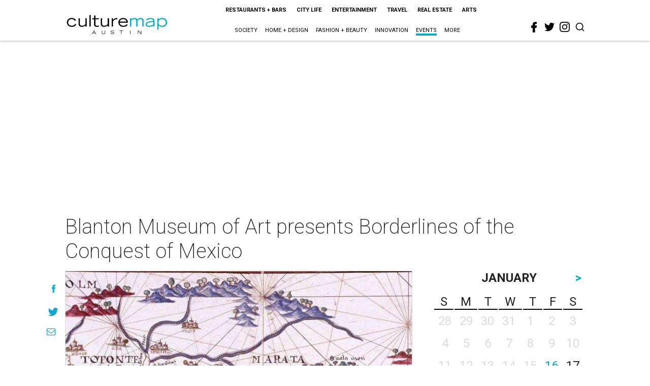

--- FILE ---
content_type: text/html; charset=utf-8
request_url: https://www.google.com/recaptcha/api2/aframe
body_size: 268
content:
<!DOCTYPE HTML><html><head><meta http-equiv="content-type" content="text/html; charset=UTF-8"></head><body><script nonce="hWgbH6BoxJOm8dGVJVm3SA">/** Anti-fraud and anti-abuse applications only. See google.com/recaptcha */ try{var clients={'sodar':'https://pagead2.googlesyndication.com/pagead/sodar?'};window.addEventListener("message",function(a){try{if(a.source===window.parent){var b=JSON.parse(a.data);var c=clients[b['id']];if(c){var d=document.createElement('img');d.src=c+b['params']+'&rc='+(localStorage.getItem("rc::a")?sessionStorage.getItem("rc::b"):"");window.document.body.appendChild(d);sessionStorage.setItem("rc::e",parseInt(sessionStorage.getItem("rc::e")||0)+1);localStorage.setItem("rc::h",'1768595080609');}}}catch(b){}});window.parent.postMessage("_grecaptcha_ready", "*");}catch(b){}</script></body></html>